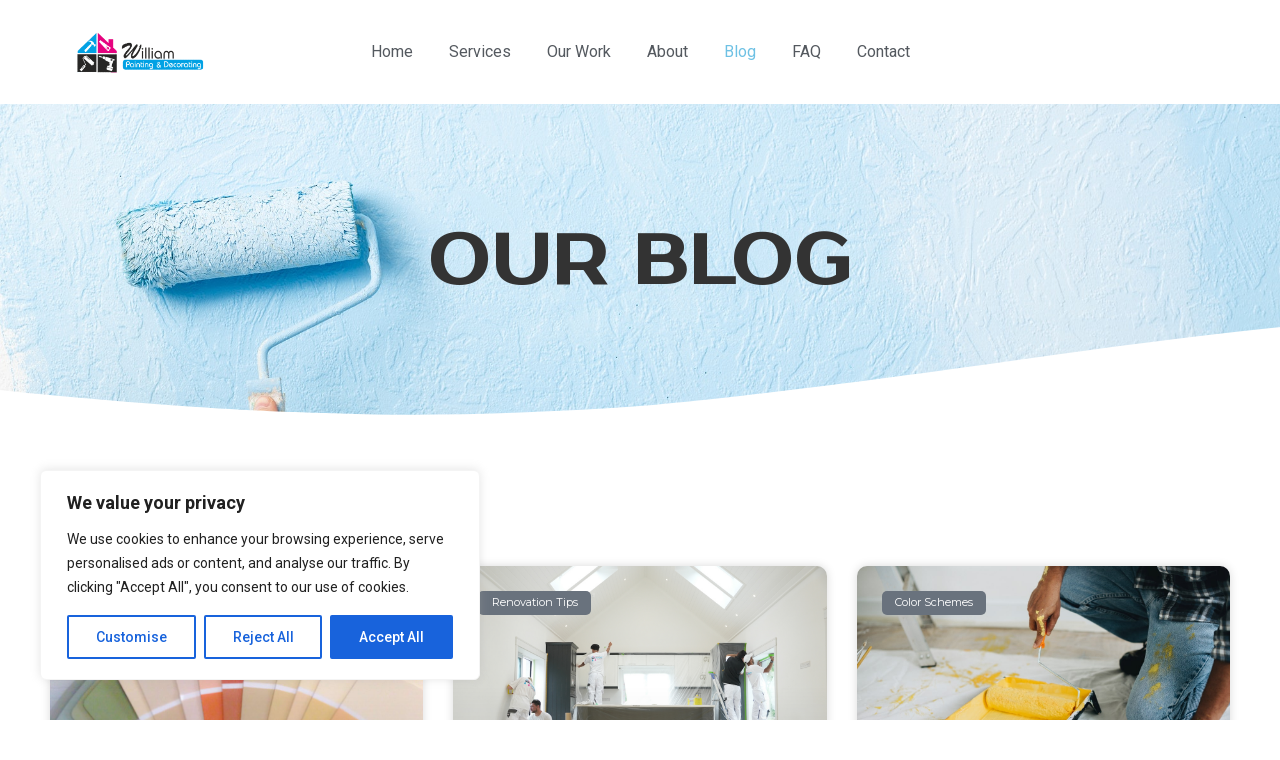

--- FILE ---
content_type: text/css
request_url: https://www.williampainting.ie/wp-content/uploads/elementor/css/post-1726.css?ver=1739462740
body_size: 954
content:
.elementor-1726 .elementor-element.elementor-element-452d6a82{--display:flex;--flex-direction:row;--container-widget-width:calc( ( 1 - var( --container-widget-flex-grow ) ) * 100% );--container-widget-height:100%;--container-widget-flex-grow:1;--container-widget-align-self:stretch;--flex-wrap-mobile:wrap;--justify-content:space-between;--align-items:center;--gap:0px 0px;--row-gap:0px;--column-gap:0px;--padding-top:24px;--padding-bottom:24px;--padding-left:0px;--padding-right:0px;--z-index:99;}.elementor-1726 .elementor-element.elementor-element-4f7ba327{width:var( --container-widget-width, 18% );max-width:18%;--container-widget-width:18%;--container-widget-flex-grow:0;text-align:left;}.elementor-1726 .elementor-element.elementor-element-4f7ba327 img{width:68%;}.elementor-1726 .elementor-element.elementor-element-29959212{width:var( --container-widget-width, 64% );max-width:64%;--container-widget-width:64%;--container-widget-flex-grow:0;--e-nav-menu-horizontal-menu-item-margin:calc( 8px / 2 );}.elementor-1726 .elementor-element.elementor-element-29959212 > .elementor-widget-container{margin:0px 0px 0px 0px;}.elementor-1726 .elementor-element.elementor-element-29959212 .elementor-menu-toggle{margin-left:auto;}.elementor-1726 .elementor-element.elementor-element-29959212 .elementor-nav-menu--main .elementor-item{color:var( --e-global-color-secondary );fill:var( --e-global-color-secondary );padding-left:14px;padding-right:14px;padding-top:18px;padding-bottom:18px;}.elementor-1726 .elementor-element.elementor-element-29959212 .elementor-nav-menu--main .elementor-item:hover,
					.elementor-1726 .elementor-element.elementor-element-29959212 .elementor-nav-menu--main .elementor-item.elementor-item-active,
					.elementor-1726 .elementor-element.elementor-element-29959212 .elementor-nav-menu--main .elementor-item.highlighted,
					.elementor-1726 .elementor-element.elementor-element-29959212 .elementor-nav-menu--main .elementor-item:focus{color:var( --e-global-color-primary );fill:var( --e-global-color-primary );}.elementor-1726 .elementor-element.elementor-element-29959212 .elementor-nav-menu--main .elementor-item.elementor-item-active{color:var( --e-global-color-primary );}.elementor-1726 .elementor-element.elementor-element-29959212 .elementor-nav-menu--main:not(.elementor-nav-menu--layout-horizontal) .elementor-nav-menu > li:not(:last-child){margin-bottom:8px;}.elementor-1726 .elementor-element.elementor-element-29959212 .elementor-nav-menu--dropdown a, .elementor-1726 .elementor-element.elementor-element-29959212 .elementor-menu-toggle{color:#FFFFFF;}.elementor-1726 .elementor-element.elementor-element-29959212 .elementor-nav-menu--dropdown{background-color:var( --e-global-color-secondary );border-style:solid;border-width:0px 0px 0px 0px;border-color:var( --e-global-color-secondary );border-radius:4px 4px 4px 4px;}.elementor-1726 .elementor-element.elementor-element-29959212 .elementor-nav-menu--dropdown a:hover,
					.elementor-1726 .elementor-element.elementor-element-29959212 .elementor-nav-menu--dropdown a.elementor-item-active,
					.elementor-1726 .elementor-element.elementor-element-29959212 .elementor-nav-menu--dropdown a.highlighted,
					.elementor-1726 .elementor-element.elementor-element-29959212 .elementor-menu-toggle:hover{color:#FFFFFF;}.elementor-1726 .elementor-element.elementor-element-29959212 .elementor-nav-menu--dropdown a:hover,
					.elementor-1726 .elementor-element.elementor-element-29959212 .elementor-nav-menu--dropdown a.elementor-item-active,
					.elementor-1726 .elementor-element.elementor-element-29959212 .elementor-nav-menu--dropdown a.highlighted{background-color:var( --e-global-color-primary );}.elementor-1726 .elementor-element.elementor-element-29959212 .elementor-nav-menu--dropdown a.elementor-item-active{color:#FFFFFF;background-color:var( --e-global-color-primary );}.elementor-1726 .elementor-element.elementor-element-29959212 .elementor-nav-menu--dropdown .elementor-item, .elementor-1726 .elementor-element.elementor-element-29959212 .elementor-nav-menu--dropdown  .elementor-sub-item{font-family:"Inter", Sans-serif;font-size:14px;font-weight:600;font-style:normal;text-decoration:none;letter-spacing:0px;}.elementor-1726 .elementor-element.elementor-element-29959212 .elementor-nav-menu--dropdown li:first-child a{border-top-left-radius:4px;border-top-right-radius:4px;}.elementor-1726 .elementor-element.elementor-element-29959212 .elementor-nav-menu--dropdown li:last-child a{border-bottom-right-radius:4px;border-bottom-left-radius:4px;}.elementor-1726 .elementor-element.elementor-element-29959212 .elementor-nav-menu--dropdown a{padding-left:24px;padding-right:24px;padding-top:14px;padding-bottom:14px;}.elementor-1726 .elementor-element.elementor-element-29959212 .elementor-nav-menu--dropdown li:not(:last-child){border-style:dotted;border-color:var( --e-global-color-primary );border-bottom-width:1px;}.elementor-1726 .elementor-element.elementor-element-29959212 div.elementor-menu-toggle{color:var( --e-global-color-primary );}.elementor-1726 .elementor-element.elementor-element-29959212 div.elementor-menu-toggle svg{fill:var( --e-global-color-primary );}.elementor-1726 .elementor-element.elementor-element-29959212 div.elementor-menu-toggle:hover{color:var( --e-global-color-accent );}.elementor-1726 .elementor-element.elementor-element-29959212 div.elementor-menu-toggle:hover svg{fill:var( --e-global-color-accent );}.elementor-1726 .elementor-element.elementor-element-31888012 .elementor-button{background-color:var( --e-global-color-primary );fill:#FFFFFF;color:#FFFFFF;border-radius:15px 15px 15px 15px;}.elementor-1726 .elementor-element.elementor-element-31888012 .elementor-button:hover, .elementor-1726 .elementor-element.elementor-element-31888012 .elementor-button:focus{background-color:var( --e-global-color-primary );color:#FFFFFF;}.elementor-1726 .elementor-element.elementor-element-31888012{width:var( --container-widget-width, 18% );max-width:18%;--container-widget-width:18%;--container-widget-flex-grow:0;}.elementor-1726 .elementor-element.elementor-element-31888012 .elementor-button-content-wrapper{flex-direction:row;}.elementor-1726 .elementor-element.elementor-element-31888012 .elementor-button .elementor-button-content-wrapper{gap:12px;}.elementor-1726 .elementor-element.elementor-element-31888012 .elementor-button:hover svg, .elementor-1726 .elementor-element.elementor-element-31888012 .elementor-button:focus svg{fill:#FFFFFF;}.elementor-theme-builder-content-area{height:400px;}.elementor-location-header:before, .elementor-location-footer:before{content:"";display:table;clear:both;}@media(max-width:1024px){.elementor-1726 .elementor-element.elementor-element-452d6a82{--justify-content:center;--padding-top:20px;--padding-bottom:20px;--padding-left:20px;--padding-right:20px;}.elementor-1726 .elementor-element.elementor-element-4f7ba327{--container-widget-width:32%;--container-widget-flex-grow:0;width:var( --container-widget-width, 32% );max-width:32%;}.elementor-1726 .elementor-element.elementor-element-4f7ba327 img{width:58%;}.elementor-1726 .elementor-element.elementor-element-29959212{--container-widget-width:36%;--container-widget-flex-grow:0;width:var( --container-widget-width, 36% );max-width:36%;--nav-menu-icon-size:24px;}.elementor-1726 .elementor-element.elementor-element-29959212 .elementor-nav-menu--dropdown{border-width:8px 8px 8px 8px;border-radius:0px 0px 0px 0px;}.elementor-1726 .elementor-element.elementor-element-29959212 .elementor-nav-menu--dropdown li:first-child a{border-top-left-radius:0px;border-top-right-radius:0px;}.elementor-1726 .elementor-element.elementor-element-29959212 .elementor-nav-menu--dropdown li:last-child a{border-bottom-right-radius:0px;border-bottom-left-radius:0px;}.elementor-1726 .elementor-element.elementor-element-29959212 .elementor-nav-menu--dropdown a{padding-left:24px;padding-right:24px;padding-top:12px;padding-bottom:12px;}.elementor-1726 .elementor-element.elementor-element-29959212 .elementor-nav-menu--main > .elementor-nav-menu > li > .elementor-nav-menu--dropdown, .elementor-1726 .elementor-element.elementor-element-29959212 .elementor-nav-menu__container.elementor-nav-menu--dropdown{margin-top:16px !important;}.elementor-1726 .elementor-element.elementor-element-31888012{--container-widget-width:32%;--container-widget-flex-grow:0;width:var( --container-widget-width, 32% );max-width:32%;}}@media(max-width:767px){.elementor-1726 .elementor-element.elementor-element-452d6a82{--padding-top:12px;--padding-bottom:12px;--padding-left:12px;--padding-right:12px;}.elementor-1726 .elementor-element.elementor-element-4f7ba327{width:var( --container-widget-width, 68% );max-width:68%;--container-widget-width:68%;--container-widget-flex-grow:0;align-self:center;text-align:left;}.elementor-1726 .elementor-element.elementor-element-4f7ba327 > .elementor-widget-container{margin:0px 0px 0px 0px;}.elementor-1726 .elementor-element.elementor-element-4f7ba327 img{width:60%;}.elementor-1726 .elementor-element.elementor-element-29959212{width:var( --container-widget-width, 32% );max-width:32%;--container-widget-width:32%;--container-widget-flex-grow:0;align-self:center;z-index:1;}.elementor-1726 .elementor-element.elementor-element-29959212 > .elementor-widget-container{margin:0px -6px 0px 0px;}.elementor-1726 .elementor-element.elementor-element-29959212 .elementor-nav-menu--dropdown{border-width:12px 12px 12px 12px;}.elementor-1726 .elementor-element.elementor-element-29959212 .elementor-nav-menu--dropdown a{padding-left:16px;padding-right:16px;}.elementor-1726 .elementor-element.elementor-element-31888012{width:100%;max-width:100%;}.elementor-1726 .elementor-element.elementor-element-31888012 > .elementor-widget-container{margin:16px 0px 0px 0px;}}

--- FILE ---
content_type: text/css
request_url: https://www.williampainting.ie/wp-content/uploads/elementor/css/post-746.css?ver=1739462608
body_size: 1125
content:
.elementor-746 .elementor-element.elementor-element-4752c7cb{--display:flex;--flex-direction:row;--container-widget-width:calc( ( 1 - var( --container-widget-flex-grow ) ) * 100% );--container-widget-height:100%;--container-widget-flex-grow:1;--container-widget-align-self:stretch;--flex-wrap-mobile:wrap;--align-items:flex-start;--gap:40px 40px;--row-gap:40px;--column-gap:40px;--padding-top:80px;--padding-bottom:80px;--padding-left:0px;--padding-right:0px;}.elementor-746 .elementor-element.elementor-element-62a2193{--display:flex;}.elementor-746 .elementor-element.elementor-element-4ceb4876 .elementor-image-box-wrapper{text-align:left;}.elementor-746 .elementor-element.elementor-element-4ceb4876.elementor-position-right .elementor-image-box-img{margin-left:4px;}.elementor-746 .elementor-element.elementor-element-4ceb4876.elementor-position-left .elementor-image-box-img{margin-right:4px;}.elementor-746 .elementor-element.elementor-element-4ceb4876.elementor-position-top .elementor-image-box-img{margin-bottom:4px;}.elementor-746 .elementor-element.elementor-element-4ceb4876 .elementor-image-box-title{margin-bottom:0px;color:var( --e-global-color-secondary );}.elementor-746 .elementor-element.elementor-element-4ceb4876 .elementor-image-box-wrapper .elementor-image-box-img{width:180px;}.elementor-746 .elementor-element.elementor-element-4ceb4876 .elementor-image-box-img img{transition-duration:0.3s;}.elementor-746 .elementor-element.elementor-element-57224e28{--display:flex;--flex-direction:row;--container-widget-width:initial;--container-widget-height:100%;--container-widget-flex-grow:1;--container-widget-align-self:stretch;--flex-wrap-mobile:wrap;--justify-content:space-between;--gap:60px 60px;--row-gap:60px;--column-gap:60px;}.elementor-746 .elementor-element.elementor-element-4eac58cf .elementor-icon-list-items:not(.elementor-inline-items) .elementor-icon-list-item:not(:last-child){padding-bottom:calc(12px/2);}.elementor-746 .elementor-element.elementor-element-4eac58cf .elementor-icon-list-items:not(.elementor-inline-items) .elementor-icon-list-item:not(:first-child){margin-top:calc(12px/2);}.elementor-746 .elementor-element.elementor-element-4eac58cf .elementor-icon-list-items.elementor-inline-items .elementor-icon-list-item{margin-right:calc(12px/2);margin-left:calc(12px/2);}.elementor-746 .elementor-element.elementor-element-4eac58cf .elementor-icon-list-items.elementor-inline-items{margin-right:calc(-12px/2);margin-left:calc(-12px/2);}body.rtl .elementor-746 .elementor-element.elementor-element-4eac58cf .elementor-icon-list-items.elementor-inline-items .elementor-icon-list-item:after{left:calc(-12px/2);}body:not(.rtl) .elementor-746 .elementor-element.elementor-element-4eac58cf .elementor-icon-list-items.elementor-inline-items .elementor-icon-list-item:after{right:calc(-12px/2);}.elementor-746 .elementor-element.elementor-element-4eac58cf .elementor-icon-list-icon i{color:var( --e-global-color-primary );transition:color 0.3s;}.elementor-746 .elementor-element.elementor-element-4eac58cf .elementor-icon-list-icon svg{fill:var( --e-global-color-primary );transition:fill 0.3s;}.elementor-746 .elementor-element.elementor-element-4eac58cf .elementor-icon-list-item:hover .elementor-icon-list-icon i{color:var( --e-global-color-text );}.elementor-746 .elementor-element.elementor-element-4eac58cf .elementor-icon-list-item:hover .elementor-icon-list-icon svg{fill:var( --e-global-color-text );}.elementor-746 .elementor-element.elementor-element-4eac58cf{--e-icon-list-icon-size:14px;--e-icon-list-icon-align:left;--e-icon-list-icon-margin:0 calc(var(--e-icon-list-icon-size, 1em) * 0.25) 0 0;--icon-vertical-offset:0px;}.elementor-746 .elementor-element.elementor-element-4eac58cf .elementor-icon-list-icon{padding-right:8px;}.elementor-746 .elementor-element.elementor-element-4eac58cf .elementor-icon-list-item > .elementor-icon-list-text, .elementor-746 .elementor-element.elementor-element-4eac58cf .elementor-icon-list-item > a{font-family:var( --e-global-typography-text-font-family ), Sans-serif;font-weight:var( --e-global-typography-text-font-weight );}.elementor-746 .elementor-element.elementor-element-4eac58cf .elementor-icon-list-item:hover .elementor-icon-list-text{color:var( --e-global-color-primary );}.elementor-746 .elementor-element.elementor-element-4eac58cf .elementor-icon-list-text{transition:color 0.3s;}.elementor-746 .elementor-element.elementor-element-70bd7fda .elementor-icon-list-items:not(.elementor-inline-items) .elementor-icon-list-item:not(:last-child){padding-bottom:calc(12px/2);}.elementor-746 .elementor-element.elementor-element-70bd7fda .elementor-icon-list-items:not(.elementor-inline-items) .elementor-icon-list-item:not(:first-child){margin-top:calc(12px/2);}.elementor-746 .elementor-element.elementor-element-70bd7fda .elementor-icon-list-items.elementor-inline-items .elementor-icon-list-item{margin-right:calc(12px/2);margin-left:calc(12px/2);}.elementor-746 .elementor-element.elementor-element-70bd7fda .elementor-icon-list-items.elementor-inline-items{margin-right:calc(-12px/2);margin-left:calc(-12px/2);}body.rtl .elementor-746 .elementor-element.elementor-element-70bd7fda .elementor-icon-list-items.elementor-inline-items .elementor-icon-list-item:after{left:calc(-12px/2);}body:not(.rtl) .elementor-746 .elementor-element.elementor-element-70bd7fda .elementor-icon-list-items.elementor-inline-items .elementor-icon-list-item:after{right:calc(-12px/2);}.elementor-746 .elementor-element.elementor-element-70bd7fda .elementor-icon-list-item:hover .elementor-icon-list-icon i{color:var( --e-global-color-primary );}.elementor-746 .elementor-element.elementor-element-70bd7fda .elementor-icon-list-item:hover .elementor-icon-list-icon svg{fill:var( --e-global-color-primary );}.elementor-746 .elementor-element.elementor-element-70bd7fda .elementor-icon-list-icon i{transition:color 0.3s;}.elementor-746 .elementor-element.elementor-element-70bd7fda .elementor-icon-list-icon svg{transition:fill 0.3s;}.elementor-746 .elementor-element.elementor-element-70bd7fda{--e-icon-list-icon-size:12px;--e-icon-list-icon-align:left;--e-icon-list-icon-margin:0 calc(var(--e-icon-list-icon-size, 1em) * 0.25) 0 0;--icon-vertical-offset:0px;}.elementor-746 .elementor-element.elementor-element-70bd7fda .elementor-icon-list-icon{padding-right:2px;}.elementor-746 .elementor-element.elementor-element-70bd7fda .elementor-icon-list-item > .elementor-icon-list-text, .elementor-746 .elementor-element.elementor-element-70bd7fda .elementor-icon-list-item > a{font-family:var( --e-global-typography-text-font-family ), Sans-serif;font-weight:var( --e-global-typography-text-font-weight );}.elementor-746 .elementor-element.elementor-element-70bd7fda .elementor-icon-list-item:hover .elementor-icon-list-text{color:var( --e-global-color-primary );}.elementor-746 .elementor-element.elementor-element-70bd7fda .elementor-icon-list-text{transition:color 0.3s;}.elementor-746 .elementor-element.elementor-element-6227f2f5{--display:flex;--justify-content:center;--gap:0px 0px;--row-gap:0px;--column-gap:0px;}.elementor-746 .elementor-element.elementor-element-7d1929b7{--grid-template-columns:repeat(0, auto);--icon-size:20px;--grid-column-gap:16px;--grid-row-gap:16px;}.elementor-746 .elementor-element.elementor-element-7d1929b7 .elementor-widget-container{text-align:right;}.elementor-746 .elementor-element.elementor-element-7d1929b7 .elementor-social-icon i{color:var( --e-global-color-primary );}.elementor-746 .elementor-element.elementor-element-7d1929b7 .elementor-social-icon svg{fill:var( --e-global-color-primary );}.elementor-746 .elementor-element.elementor-element-7d1929b7 .elementor-social-icon:hover{background-color:var( --e-global-color-accent );}.elementor-746 .elementor-element.elementor-element-27725356 > .elementor-widget-container{margin:0px 0px 0px 0px;}.elementor-746 .elementor-element.elementor-element-27725356 .elementor-icon-list-items:not(.elementor-inline-items) .elementor-icon-list-item:not(:last-child){padding-bottom:calc(4px/2);}.elementor-746 .elementor-element.elementor-element-27725356 .elementor-icon-list-items:not(.elementor-inline-items) .elementor-icon-list-item:not(:first-child){margin-top:calc(4px/2);}.elementor-746 .elementor-element.elementor-element-27725356 .elementor-icon-list-items.elementor-inline-items .elementor-icon-list-item{margin-right:calc(4px/2);margin-left:calc(4px/2);}.elementor-746 .elementor-element.elementor-element-27725356 .elementor-icon-list-items.elementor-inline-items{margin-right:calc(-4px/2);margin-left:calc(-4px/2);}body.rtl .elementor-746 .elementor-element.elementor-element-27725356 .elementor-icon-list-items.elementor-inline-items .elementor-icon-list-item:after{left:calc(-4px/2);}body:not(.rtl) .elementor-746 .elementor-element.elementor-element-27725356 .elementor-icon-list-items.elementor-inline-items .elementor-icon-list-item:after{right:calc(-4px/2);}.elementor-746 .elementor-element.elementor-element-27725356 .elementor-icon-list-icon i{color:var( --e-global-color-text );transition:color 0.3s;}.elementor-746 .elementor-element.elementor-element-27725356 .elementor-icon-list-icon svg{fill:var( --e-global-color-text );transition:fill 0.3s;}.elementor-746 .elementor-element.elementor-element-27725356{--e-icon-list-icon-size:13px;--icon-vertical-offset:0px;}.elementor-746 .elementor-element.elementor-element-27725356 .elementor-icon-list-text{transition:color 0.3s;}.elementor-theme-builder-content-area{height:400px;}.elementor-location-header:before, .elementor-location-footer:before{content:"";display:table;clear:both;}@media(max-width:1024px){.elementor-746 .elementor-element.elementor-element-4752c7cb{--gap:0px 0px;--row-gap:0px;--column-gap:0px;--flex-wrap:wrap;--padding-top:80px;--padding-bottom:80px;--padding-left:80px;--padding-right:80px;}.elementor-746 .elementor-element.elementor-element-62a2193{--margin-top:0px;--margin-bottom:0px;--margin-left:0px;--margin-right:0px;}.elementor-746 .elementor-element.elementor-element-4ceb4876 .elementor-image-box-wrapper{text-align:center;}.elementor-746 .elementor-element.elementor-element-57224e28{--justify-content:center;--margin-top:0px;--margin-bottom:0px;--margin-left:0px;--margin-right:0px;}.elementor-746 .elementor-element.elementor-element-6227f2f5{--margin-top:0px;--margin-bottom:0px;--margin-left:0px;--margin-right:0px;}.elementor-746 .elementor-element.elementor-element-7d1929b7{--grid-template-columns:repeat(0, auto);}.elementor-746 .elementor-element.elementor-element-7d1929b7 .elementor-widget-container{text-align:center;}}@media(max-width:767px){.elementor-746 .elementor-element.elementor-element-4752c7cb{--flex-direction:column;--container-widget-width:calc( ( 1 - var( --container-widget-flex-grow ) ) * 100% );--container-widget-height:initial;--container-widget-flex-grow:0;--container-widget-align-self:initial;--flex-wrap-mobile:wrap;--align-items:center;--padding-top:80px;--padding-bottom:80px;--padding-left:12px;--padding-right:12px;}.elementor-746 .elementor-element.elementor-element-62a2193{--width:93%;}.elementor-746 .elementor-element.elementor-element-4ceb4876 .elementor-image-box-wrapper{text-align:center;}.elementor-746 .elementor-element.elementor-element-4ceb4876 .elementor-image-box-img{margin-bottom:4px;}.elementor-746 .elementor-element.elementor-element-57224e28{--width:80%;--flex-direction:column;--container-widget-width:calc( ( 1 - var( --container-widget-flex-grow ) ) * 100% );--container-widget-height:initial;--container-widget-flex-grow:0;--container-widget-align-self:initial;--flex-wrap-mobile:wrap;--align-items:flex-start;--gap:0px 0px;--row-gap:0px;--column-gap:0px;--margin-top:0px;--margin-bottom:0px;--margin-left:0px;--margin-right:0px;}.elementor-746 .elementor-element.elementor-element-4eac58cf{width:auto;max-width:auto;}.elementor-746 .elementor-element.elementor-element-70bd7fda{width:auto;max-width:auto;}.elementor-746 .elementor-element.elementor-element-6227f2f5{--width:92%;}.elementor-746 .elementor-element.elementor-element-7d1929b7 .elementor-widget-container{text-align:center;}.elementor-746 .elementor-element.elementor-element-7d1929b7{--icon-size:16px;}}@media(min-width:768px){.elementor-746 .elementor-element.elementor-element-62a2193{--width:30%;}.elementor-746 .elementor-element.elementor-element-57224e28{--width:40%;}.elementor-746 .elementor-element.elementor-element-6227f2f5{--width:30%;}}@media(max-width:1024px) and (min-width:768px){.elementor-746 .elementor-element.elementor-element-62a2193{--width:100%;}.elementor-746 .elementor-element.elementor-element-57224e28{--width:100%;}.elementor-746 .elementor-element.elementor-element-6227f2f5{--width:100%;}}

--- FILE ---
content_type: text/css
request_url: https://www.williampainting.ie/wp-content/uploads/elementor/css/post-946.css?ver=1735649291
body_size: 935
content:
.elementor-946 .elementor-element.elementor-element-1fc8d77d:not(.elementor-motion-effects-element-type-background), .elementor-946 .elementor-element.elementor-element-1fc8d77d > .elementor-motion-effects-container > .elementor-motion-effects-layer{background-image:url("https://www.williampainting.ie/wp-content/uploads/2022/05/paints-texture-wall-with-roller-in-blue.jpg");background-position:0px -91px;background-repeat:no-repeat;background-size:cover;}.elementor-946 .elementor-element.elementor-element-1fc8d77d > .elementor-container{min-height:44vh;}.elementor-946 .elementor-element.elementor-element-1fc8d77d{transition:background 0.3s, border 0.3s, border-radius 0.3s, box-shadow 0.3s;}.elementor-946 .elementor-element.elementor-element-1fc8d77d > .elementor-background-overlay{transition:background 0.3s, border-radius 0.3s, opacity 0.3s;}.elementor-946 .elementor-element.elementor-element-1fc8d77d > .elementor-shape-bottom svg{width:calc(300% + 1.3px);height:130px;transform:translateX(-50%) rotateY(180deg);}.elementor-bc-flex-widget .elementor-946 .elementor-element.elementor-element-3eeed8af.elementor-column .elementor-widget-wrap{align-items:center;}.elementor-946 .elementor-element.elementor-element-3eeed8af.elementor-column.elementor-element[data-element_type="column"] > .elementor-widget-wrap.elementor-element-populated{align-content:center;align-items:center;}.elementor-946 .elementor-element.elementor-element-26327dec{text-align:center;}.elementor-946 .elementor-element.elementor-element-26327dec .elementor-heading-title{font-family:"Prosto One", Sans-serif;font-size:68px;font-weight:600;letter-spacing:1.8px;-webkit-text-stroke-color:#000;stroke:#000;}.elementor-946 .elementor-element.elementor-element-6a83b671:not(.elementor-motion-effects-element-type-background), .elementor-946 .elementor-element.elementor-element-6a83b671 > .elementor-motion-effects-container > .elementor-motion-effects-layer{background-color:#ffffff;}.elementor-946 .elementor-element.elementor-element-6a83b671 > .elementor-container{max-width:1200px;}.elementor-946 .elementor-element.elementor-element-6a83b671{transition:background 0.3s, border 0.3s, border-radius 0.3s, box-shadow 0.3s;padding:100px 0px 250px 0px;}.elementor-946 .elementor-element.elementor-element-6a83b671 > .elementor-background-overlay{transition:background 0.3s, border-radius 0.3s, opacity 0.3s;}.elementor-946 .elementor-element.elementor-element-2cfc00ab{--grid-row-gap:30px;--grid-column-gap:30px;}.elementor-946 .elementor-element.elementor-element-2cfc00ab > .elementor-widget-container{margin:35px 0px 0px 0px;}.elementor-946 .elementor-element.elementor-element-2cfc00ab .elementor-posts-container .elementor-post__thumbnail{padding-bottom:calc( 0.6 * 100% );}.elementor-946 .elementor-element.elementor-element-2cfc00ab:after{content:"0.6";}.elementor-946 .elementor-element.elementor-element-2cfc00ab .elementor-post__thumbnail__link{width:100%;}.elementor-946 .elementor-element.elementor-element-2cfc00ab .elementor-post__meta-data span + span:before{content:"•";}.elementor-946 .elementor-element.elementor-element-2cfc00ab .elementor-post__card{background-color:#ffffff;border-radius:10px;}.elementor-946 .elementor-element.elementor-element-2cfc00ab .elementor-post__text{padding:0 50px;margin-top:10px;}.elementor-946 .elementor-element.elementor-element-2cfc00ab .elementor-post__meta-data{padding:10px 50px;color:rgba(61,68,89,0.5);font-family:"Montserrat", Sans-serif;font-size:14px;font-weight:400;}.elementor-946 .elementor-element.elementor-element-2cfc00ab .elementor-post__avatar{padding-right:50px;padding-left:50px;}.elementor-946 .elementor-element.elementor-element-2cfc00ab .elementor-post__card .elementor-post__meta-data{border-top-color:rgba(61,68,89,0.1);}.elementor-946 .elementor-element.elementor-element-2cfc00ab .elementor-post__badge{left:0;}.elementor-946 .elementor-element.elementor-element-2cfc00ab .elementor-post__card .elementor-post__badge{color:#ffffff;border-radius:5px;font-size:11px;margin:25px;font-family:"Montserrat", Sans-serif;font-weight:400;text-transform:none;}.elementor-946 .elementor-element.elementor-element-2cfc00ab .elementor-post__title, .elementor-946 .elementor-element.elementor-element-2cfc00ab .elementor-post__title a{font-family:"Varela Round", Sans-serif;font-size:20px;font-weight:400;text-transform:capitalize;line-height:1.5em;}.elementor-946 .elementor-element.elementor-element-2cfc00ab .elementor-post__title{margin-bottom:10px;}.elementor-946 .elementor-element.elementor-element-2cfc00ab .elementor-post__excerpt p{color:#3d4459;font-family:"Montserrat", Sans-serif;font-size:15px;font-weight:300;line-height:1.4em;}.elementor-946 .elementor-element.elementor-element-2cfc00ab .elementor-post__excerpt{margin-bottom:20px;}.elementor-946 .elementor-element.elementor-element-2cfc00ab .elementor-pagination{text-align:center;font-family:"Montserrat", Sans-serif;font-size:16px;font-weight:500;}.elementor-946 .elementor-element.elementor-element-2cfc00ab .elementor-pagination .page-numbers:not(.dots){color:#000000;}.elementor-946 .elementor-element.elementor-element-2cfc00ab .elementor-pagination a.page-numbers:hover{color:#4632da;}body:not(.rtl) .elementor-946 .elementor-element.elementor-element-2cfc00ab .elementor-pagination .page-numbers:not(:first-child){margin-left:calc( 25px/2 );}body:not(.rtl) .elementor-946 .elementor-element.elementor-element-2cfc00ab .elementor-pagination .page-numbers:not(:last-child){margin-right:calc( 25px/2 );}body.rtl .elementor-946 .elementor-element.elementor-element-2cfc00ab .elementor-pagination .page-numbers:not(:first-child){margin-right:calc( 25px/2 );}body.rtl .elementor-946 .elementor-element.elementor-element-2cfc00ab .elementor-pagination .page-numbers:not(:last-child){margin-left:calc( 25px/2 );}.elementor-946 .elementor-element.elementor-element-2cfc00ab .elementor-posts-nothing-found{color:#3d4459;font-family:"Montserrat", Sans-serif;font-size:18px;}@media(max-width:1024px){.elementor-946 .elementor-element.elementor-element-1fc8d77d:not(.elementor-motion-effects-element-type-background), .elementor-946 .elementor-element.elementor-element-1fc8d77d > .elementor-motion-effects-container > .elementor-motion-effects-layer{background-position:0px 0px;}.elementor-946 .elementor-element.elementor-element-3eeed8af > .elementor-element-populated{padding:5px 5px 5px 5px;}.elementor-946 .elementor-element.elementor-element-6a83b671{padding:100px 25px 0px 25px;}.elementor-946 .elementor-element.elementor-element-d885014 > .elementor-element-populated{padding:0px 0px 0px 0px;}}@media(max-width:767px){.elementor-946 .elementor-element.elementor-element-1fc8d77d:not(.elementor-motion-effects-element-type-background), .elementor-946 .elementor-element.elementor-element-1fc8d77d > .elementor-motion-effects-container > .elementor-motion-effects-layer{background-position:0px 0px;}.elementor-946 .elementor-element.elementor-element-6a83b671{padding:50px 15px 50px 15px;}.elementor-946 .elementor-element.elementor-element-2cfc00ab .elementor-posts-container .elementor-post__thumbnail{padding-bottom:calc( 0.5 * 100% );}.elementor-946 .elementor-element.elementor-element-2cfc00ab:after{content:"0.5";}.elementor-946 .elementor-element.elementor-element-2cfc00ab .elementor-post__thumbnail__link{width:100%;}}